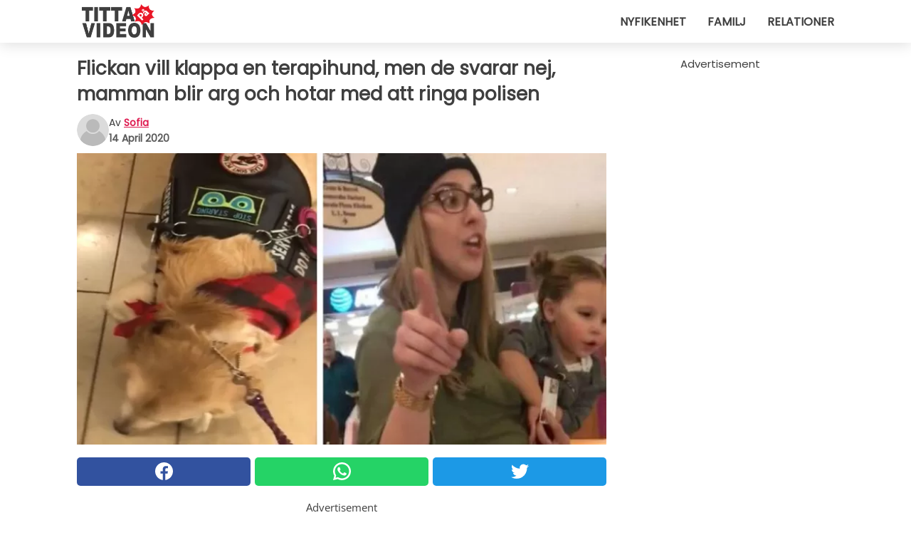

--- FILE ---
content_type: text/html; charset=utf-8
request_url: https://www.tittapavideon.se/video/26271/flickan-vill-klappa-en-terapihund-men-de-svarar-nej-mamman-blir-arg-och-hotar-med-att-ringa-polisen
body_size: 10733
content:
<!DOCTYPE html>
<html lang="sv">
<head>
<meta http-equiv="Content-Type" content="text/html; charset=utf-8" />
<meta name="viewport" content="width=device-width, initial-scale=1.0">
<meta name="title" content="Flickan vill klappa en terapihund, men de svarar nej, mamman blir arg och hotar med att ringa polisen" />
<meta name="description" content="Terapihundar och ledarhundar är riktiga skyddsänglar som ofta utgör skillnaden mellan liv och död. De utbildas för att förutspå eventuella inkommande kriser, att lugna den människa som de ansvarar&#8230;" />
<meta property="og:description" content="Terapihundar och ledarhundar är riktiga skyddsänglar som ofta utgör skillnaden mellan liv och död. De utbildas för att förutspå eventuella inkommande kriser, att lugna den människa som de ansvarar&#8230;" />
<meta property="og:image" content="https://img.wtvideo.com/images/original/26271.jpg" />
<meta property="og:image:width" content="728" />
<meta property="og:image:height" content="400" />
<meta property="og:image:type" content="image/jpeg" />
<meta property="og:image:alt" content="Flickan vill klappa en terapihund, men de svarar nej, mamman blir arg och hotar med att ringa polisen" />
<meta name="twitter:site" content="https://twitter.com/TittaPaVideon" />
<meta name="twitter:card" content="summary_large_image" />
<meta name="twitter:title" content="Flickan vill klappa en terapihund, men de svarar nej, mamman blir arg och hotar med att ringa polisen" />
<meta name="twitter:description" content="Terapihundar och ledarhundar är riktiga skyddsänglar som ofta utgör skillnaden mellan liv och död. De utbildas för att förutspå eventuella inkommande kriser, att lugna den människa som de ansvarar&#8230;" />
<meta name="twitter:image" content="https://img.wtvideo.com/images/original/26271.jpg" />
<meta name="twitter:image:alt" content="Flickan vill klappa en terapihund, men de svarar nej, mamman blir arg och hotar med att ringa polisen" />
<meta property="og:type" content="article" />
<meta property="og:title" content="Flickan vill klappa en terapihund, men de svarar nej, mamman blir arg och hotar med att ringa polisen" />
<meta property="og:url" content="https://www.tittapavideon.se/video/26271/flickan-vill-klappa-en-terapihund-men-de-svarar-nej-mamman-blir-arg-och-hotar-med-att-ringa-polisen" />
<meta property="article:published_time" content="2020-04-14T15:00:00+00:00" />
<meta property="article:modified_time" content="2020-04-14T15:00:00+00:00" />
<meta property="article:publisher" content="https://www.facebook.com/TittaPaVideon" />
<meta property="article:author" content="sofia" />
<link rel="canonical" href="https://www.tittapavideon.se/video/26271/flickan-vill-klappa-en-terapihund-men-de-svarar-nej-mamman-blir-arg-och-hotar-med-att-ringa-polisen" />
<link rel="alternate" hreflang="sv" href="https://www.tittapavideon.se/video/26271/flickan-vill-klappa-en-terapihund-men-de-svarar-nej-mamman-blir-arg-och-hotar-med-att-ringa-polisen" />
<link rel="alternate" hreflang="it" href="https://www.guardachevideo.it/video/26271/la-bimba-vuole-accarezzare-il-cane-da-terapia-ma-le-dicono-di-no:-la-mamma-si-arrabbia-e-minaccia-di-chiamare-la-polizia" />
<link rel="alternate" hreflang="es" href="https://www.miraquevideo.com/video/26271/la-nina-quiere-acariciar-el-perro-de-terapia-pero-le-dicen-que-no:-la-mama-se-enoja-y-amenaza-con-llamar-a-la-policia" />
<link rel="alternate" hreflang="fr" href="https://www.regardecettevideo.fr/video/26271/la-petite-fille-veut-caresser-le-chien-de-therapie-mais-on-lui-dit-non-:-sa-mere-se-met-en-colere-et-menace-d-appeler-la-police" />
<link rel="alternate" hreflang="en" href="https://www.wtvideo.com/video/26271/a-girl-wants-to-pet-a-therapy-dog-but-they-say-no:-the-mother-gets-angry-and-threatens-to-call-the-police" />
<link rel="alternate" hreflang="pt" href="https://www.olhaquevideo.com.br/video/26271/a-menina-quer-acariciar-o-cao-de-terapia-mas-dizem-a-ela-que-nao:-a-mae-fica-com-raiva-e-ameaca-ligar-para-a-policia" />
<link rel="alternate" hreflang="de" href="https://www.klickdasvideo.de/video/26271/einem-madchen-wird-verboten-einen-therapiehund-zu-streicheln-da-flippt-die-mutter-aus-und-droht-mit-der-polizei" />
<link rel="alternate" hreflang="nl" href="https://www.bekijkdezevideo.nl/video/26271/het-meisje-wil-de-therapiehond-aaien-maar-het-mag-niet:-de-moeder-wordt-boos-en-dreigt-de-politie-te-bellen" />
<title>Flickan vill klappa en terapihund, men de svarar nej, mamman blir arg och hotar med att ringa polisen - TittaPaVideon.se</title>
<meta name="theme-color" content="#de194f">
<link rel="preload" as="font" href="https://cdn1.wtvideo.com/fonts/Poppins-latin.ttf" crossorigin>
<link rel="preload" as="font" href="https://cdn1.wtvideo.com/fonts/OpenSans-latin.ttf" crossorigin>
<link rel="preload" href="https://cdn1.wtvideo.com/css/main_new.min.css?v=2.7.3" as="style">
<link rel="stylesheet" href="https://cdn1.wtvideo.com/css/main_new.min.css?v=2.7.3">
<link rel="image_src" href="https://img.wtvideo.com/images/logo_se.png" />
<link rel="alternate" type="application/rss+xml" title="TittaPaVideon RSS Feed" href="https://www.tittapavideon.se/feed/" />
<link rel="icon" href="https://img.wtvideo.com/images/favicon.ico" />
<meta property="og:site_name" content="TittaPaVideon.se" />
<meta property="og:locale" content="sv" />
<meta name="robots" content="max-image-preview:large">
<link rel="preconnect" href="https://cmp.inmobi.com" crossorigin />
<script type="delay" async=true>
(function() {
var host = window.location.hostname;
var element = document.createElement('script');
var firstScript = document.getElementsByTagName('script')[0];
var url = 'https://cmp.inmobi.com'
.concat('/choice/', 'X6HC_NQYG1mgp', '/', host, '/choice.js?tag_version=V3');
var uspTries = 0;
var uspTriesLimit = 3;
element.async = true;
element.type = 'text/javascript';
element.src = url;
firstScript.parentNode.insertBefore(element, firstScript);
function makeStub() {
var TCF_LOCATOR_NAME = '__tcfapiLocator';
var queue = [];
var win = window;
var cmpFrame;
function addFrame() {
var doc = win.document;
var otherCMP = !!(win.frames[TCF_LOCATOR_NAME]);
if (!otherCMP) {
if (doc.body) {
var iframe = doc.createElement('iframe');
iframe.style.cssText = 'display:none';
iframe.name = TCF_LOCATOR_NAME;
doc.body.appendChild(iframe);
} else {
setTimeout(addFrame, 5);
}
}
return !otherCMP;
}
function tcfAPIHandler() {
var gdprApplies;
var args = arguments;
if (!args.length) {
return queue;
} else if (args[0] === 'setGdprApplies') {
if (
args.length > 3 &&
args[2] === 2 &&
typeof args[3] === 'boolean'
) {
gdprApplies = args[3];
if (typeof args[2] === 'function') {
args[2]('set', true);
}
}
} else if (args[0] === 'ping') {
var retr = {
gdprApplies: gdprApplies,
cmpLoaded: false,
cmpStatus: 'stub'
};
if (typeof args[2] === 'function') {
args[2](retr);
}
} else {
if(args[0] === 'init' && typeof args[3] === 'object') {
args[3] = Object.assign(args[3], { tag_version: 'V3' });
}
queue.push(args);
}
}
function postMessageEventHandler(event) {
var msgIsString = typeof event.data === 'string';
var json = {};
try {
if (msgIsString) {
json = JSON.parse(event.data);
} else {
json = event.data;
}
} catch (ignore) {}
var payload = json.__tcfapiCall;
if (payload) {
window.__tcfapi(
payload.command,
payload.version,
function(retValue, success) {
var returnMsg = {
__tcfapiReturn: {
returnValue: retValue,
success: success,
callId: payload.callId
}
};
if (msgIsString) {
returnMsg = JSON.stringify(returnMsg);
}
if (event && event.source && event.source.postMessage) {
event.source.postMessage(returnMsg, '*');
}
},
payload.parameter
);
}
}
while (win) {
try {
if (win.frames[TCF_LOCATOR_NAME]) {
cmpFrame = win;
break;
}
} catch (ignore) {}
if (win === window.top) {
break;
}
win = win.parent;
}
if (!cmpFrame) {
addFrame();
win.__tcfapi = tcfAPIHandler;
win.addEventListener('message', postMessageEventHandler, false);
}
};
makeStub();
var uspStubFunction = function() {
var arg = arguments;
if (typeof window.__uspapi !== uspStubFunction) {
setTimeout(function() {
if (typeof window.__uspapi !== 'undefined') {
window.__uspapi.apply(window.__uspapi, arg);
}
}, 500);
}
};
var checkIfUspIsReady = function() {
uspTries++;
if (window.__uspapi === uspStubFunction && uspTries < uspTriesLimit) {
console.warn('USP is not accessible');
} else {
clearInterval(uspInterval);
}
};
if (typeof window.__uspapi === 'undefined') {
window.__uspapi = uspStubFunction;
var uspInterval = setInterval(checkIfUspIsReady, 6000);
}
})();
</script>
<script async delay="https://www.googletagmanager.com/gtag/js?id=G-LCT94T9JFX"></script>
<script type="delay">
window.dataLayer = window.dataLayer || [];
function gtag(){dataLayer.push(arguments);}
gtag('js', new Date());
gtag('config', 'G-LCT94T9JFX');
gtag('event', 'Web page view', {
'event_category': 'Page View',
'event_label': window.location.pathname,
'event_value': 1
});
</script>
<script data-ad-client="ca-pub-5929087980377376" async delay="https://pagead2.googlesyndication.com/pagead/js/adsbygoogle.js"></script>
<script type="application/ld+json">
{"@context":"https://schema.org","@type":"NewsArticle","inLanguage":"sv_SE","headline":"Flickan vill klappa en terapihund, men de svarar nej, mamman blir arg och hotar med att ringa polisen","keywords":["Djur","Hundar"],"description":"Terapihundar och ledarhundar \u00e4r riktiga skydds\u00e4nglar som ofta utg\u00f6r skillnaden mellan liv och d\u00f6d. De utbildas f\u00f6r att f\u00f6rutsp\u00e5 eventuella inkommande kriser, att lugna den m\u00e4nniska som de ansvarar f\u00f6r i fall\u00a0den f\u00e5r \u00e5ngest eller panik och hj\u00e4lpa till vid fall eller olyckor. Kort sagt, dessa hundar utf\u00f6r ett riktigt jobb och m\u00e5ste d\u00e4rf\u00f6r behandlas med extrem respekt. Att distrahera dem f\u00f6r att\u00a0klappa dem kan inneb\u00e4ra att \u00e4ventyra livet f\u00f6r den person de tar hand om. Det h\u00e4r \u00e4r viktiga regler som kvinnan i den h\u00e4r videon inte k\u00e4nde till eller som hon medvetet struntade i, vilket utl\u00f6ste en situation som inte slutade p\u00e5 ett s\u00e4rskilt trevligt s\u00e4tt.","articleBody":"Fr&aring;n det man ser i videon, under en tur i ett k&ouml;pcentrum i Pittsburgh, Pennsylvania,&nbsp;ville kvinnans dotter n&auml;rma sig f&ouml;r att&nbsp;klappa en terapihund, men tr&auml;naren hade p&aring; ett mycket beslutsamt s&auml;tt sagt nej. Hundarna befann sig i k&ouml;pcentret f&ouml;r att tr&auml;na i en&nbsp;t&auml;tbefolkad milj&ouml; och tanken var att de inte skulle ha&nbsp;n&aring;gon kontakt alls med f&ouml;rbipasserande m&auml;nniskor. I st&auml;llet f&ouml;r att be om urs&auml;kt och g&aring; d&auml;rifr&aring;n, eftersom det&nbsp;dessutom stod att man inte fick klappa hundarna, b&ouml;rjade den unga mamman att&nbsp;tjafsa och sa att hon hade behandlats&nbsp;p&aring; ett otrevligt och of&ouml;rsk&auml;mt s&auml;tt. F&ouml;rklaringarna fr&aring;n f&ouml;reningen verkade inte vara till n&aring;gon nytta. Vid ett tillf&auml;lle&nbsp;sa kvinnan till och med att hon t&auml;nkte v&auml;nda sig till polisen eller kontakta ledarna f&ouml;r f&ouml;reningen, f&ouml;r att tala om hur hon hade blivit behandlad. &nbsp; Lyckligtvis fattade kvinnan till slut ett f&ouml;rnuftigt beslut, kanske f&ouml;r att hon ins&aring;g att det hon gjorde bara vara pinsamt och gick &auml;ntligen d&auml;rifr&aring;n. F&ouml;rhoppningsvis kommer denna&nbsp;episod att bli en l&auml;xa, p&aring; samma s&auml;tt&nbsp;som vi aldrig b&ouml;r prata med en busschauff&ouml;r f&ouml;r att inte distrahera henne eller honom, s&aring; b&ouml;r man &auml;ven komma ih&aring;g att terapihundar inte b&ouml;r klappas. &nbsp; &nbsp;","url":"https://www.tittapavideon.se/video/26271/flickan-vill-klappa-en-terapihund-men-de-svarar-nej-mamman-blir-arg-och-hotar-med-att-ringa-polisen","datePublished":"2020-04-14T15:00:00+00:00","dateModified":"2020-04-14T15:00:00+00:00","mainEntityOfPage":{"@type":"WebPage","@id":"https://www.tittapavideon.se/video/26271/flickan-vill-klappa-en-terapihund-men-de-svarar-nej-mamman-blir-arg-och-hotar-med-att-ringa-polisen"},"image":{"@type":"ImageObject","url":"https://img.wtvideo.com/images/original/26271.jpg","name":"Flickan vill klappa en terapihund, men de svarar nej, mamman blir arg och hotar med att ringa polisen","caption":"Flickan vill klappa en terapihund, men de svarar nej, mamman blir arg och hotar med att ringa polisen","author":{"@type":"Person","name":"sofia"},"width":"728","height":"400"},"author":{"@type":"Person","@id":"https://www.tittapavideon.se/author/sofia","name":"sofia","url":"https://www.tittapavideon.se/author/sofia"},"publisher":{"@type":"NewsMediaOrganization ","name":"TittaPaVideon","url":"https://www.tittapavideon.se","logo":{"@type":"ImageObject","url":"https://img.wtvideo.com/images/logo_se.png"},"sameAs":["https://www.facebook.com/TittaPaVideon","https://twitter.com/TittaPaVideon"],"correctionsPolicy":"https://www.tittapavideon.se/correction-policy","verificationFactCheckingPolicy":"https://www.tittapavideon.se/fact-check-policy","publishingPrinciples":"https://www.tittapavideon.se/editorial","ownershipFundingInfo":"https://www.tittapavideon.se/ownership"}} </script>
<script type="application/ld+json">
[{"@context":"https://schema.org","@type":"BreadcrumbList","itemListElement":[{"@type":"ListItem","position":1,"name":"HOME","item":"https://www.tittapavideon.se"},{"@type":"ListItem","position":2,"name":"Djur","item":"https://www.tittapavideon.se/kategori/djur"},{"@type":"ListItem","position":3,"name":"Flickan vill klappa en terapihund, men de svarar nej, mamman blir arg och hotar med att ringa polisen"}]},{"@context":"https://schema.org","@type":"BreadcrumbList","itemListElement":[{"@type":"ListItem","position":1,"name":"HOME","item":"https://www.tittapavideon.se"},{"@type":"ListItem","position":2,"name":"Hundar","item":"https://www.tittapavideon.se/kategori/hundar"},{"@type":"ListItem","position":3,"name":"Flickan vill klappa en terapihund, men de svarar nej, mamman blir arg och hotar med att ringa polisen"}]}] </script>
</head>
<body class="theme-gcv">
<div id="scroll-progress-bar"></div>
<script>
function runScripts(){for(var e=document.querySelectorAll("script"),t=0;t<e.length;t++){var r=e[t];if("delay"==r.getAttribute("type"))try{var a=document.createElement("script");a.type="text/javascript",a.text=r.text,document.head.appendChild(a),r.parentNode&&r.parentNode.removeChild(r)}catch(n){console.error(n)}else if(r.hasAttribute("delay"))try{r.src=r.getAttribute("delay")}catch(i){console.error(i)}}for(var c=document.querySelectorAll("iframe[delay]"),t=0;t<c.length;t++)try{var o=c[t];o.src=o.getAttribute("delay")}catch(l){console.error(l)}}document.addEventListener("DOMContentLoaded",function(){if(window.setTimeout){var e=["click","keydown","scroll"],t=setTimeout(runScripts,3500);function r(){runScripts(),clearTimeout(t);for(var a=0;a<e.length;a++){var n=e[a];window.removeEventListener(n,r,{passive:!0})}}for(var a=0;a<e.length;a++){var n=e[a];window.addEventListener(n,r,{passive:!0})}}else runScripts()});
</script>
<script>
function displayMenu(){document.getElementById("menu-aside").classList.toggle("show"),document.getElementById("menu-aside-toggler").classList.toggle("show")}
</script>
<nav>
<div class="column-layout pad">
<div class="content">
<button id="menu-aside-toggler" class="" onclick="displayMenu()" aria-label="Toggle categories menu">
<svg data-toggle="close" tabindex="-1" width="20" height="17" viewBox="0 0 20 17" fill="none" xmlns="http://www.w3.org/2000/svg">
<svg width="20" height="17" viewBox="0 0 20 17" fill="none" xmlns="http://www.w3.org/2000/svg">
<path d="M18.4673 2.90325C19.1701 2.2395 19.1701 1.16156 18.4673 0.497813C17.7645 -0.165938 16.6231 -0.165938 15.9203 0.497813L10 6.09456L4.07403 0.503123C3.37123 -0.160628 2.22989 -0.160628 1.5271 0.503123C0.824301 1.16687 0.824301 2.24481 1.5271 2.90856L7.45307 8.5L1.53272 14.0967C0.829923 14.7605 0.829923 15.8384 1.53272 16.5022C2.23551 17.1659 3.37685 17.1659 4.07965 16.5022L10 10.9054L15.926 16.4969C16.6288 17.1606 17.7701 17.1606 18.4729 16.4969C19.1757 15.8331 19.1757 14.7552 18.4729 14.0914L12.5469 8.5L18.4673 2.90325Z" fill="#3F3F3F"/>
</svg>
</svg>
<svg data-toggle="open" width="20" height="17" viewBox="0 0 20 17" fill="none" xmlns="http://www.w3.org/2000/svg">
<rect width="20" height="3" fill="#3F3F3F"/>
<rect y="7" width="20" height="3" fill="#3F3F3F"/>
<rect y="14" width="20" height="3" fill="#3F3F3F"/>
</svg>
</button>
<div id="menu-aside" class="categories-mobile">
<ul>
<li class="">
<a href="/section/nyfikenhet">Nyfikenhet</a>
</li>
<li class="">
<a href="/section/familj">Familj</a>
</li>
<li class="">
<a href="/section/relationer">Relationer</a>
</li>
</ul>
</div>
<a class="logo-img" href="/">
<img width="128" height="65" src="https://img.wtvideo.com/images/logo_se.png" alt="logo">
</a>
<ul class="categories">
<li class="cat">
<a href="/section/nyfikenhet">Nyfikenhet</a>
</li>
<li class="cat">
<a href="/section/familj">Familj</a>
</li>
<li class="cat">
<a href="/section/relationer">Relationer</a>
</li>
</ul>
</div>
</div>
</nav>
<main>
<div class="column-layout">
<div class="content">
<div class="left-column">
<div id="articles-wrapper">
<article data-idx="-1">
<h1 class="main-title">Flickan vill klappa en terapihund, men de svarar nej, mamman blir arg och hotar med att ringa polisen</h1>
<div class="info">
<svg class="author-img" width="75" height="75" viewBox="0 0 24 24" fill="none" xmlns="http://www.w3.org/2000/svg">
<path d="M24 12C24 18.6274 18.6274 24 12 24C5.37258 24 0 18.6274 0 12C0 5.37258 5.37258 0 12 0C18.6274 0 24 5.37258 24 12Z" fill="#DBDBDB"></path>
<path d="M2.51635 19.3535C3.41348 14.9369 7.31851 11.6128 11.9999 11.6128C16.6814 11.6128 20.5865 14.9369 21.4835 19.3536C19.2882 22.1808 15.8565 24 12 24C8.14339 24 4.71169 22.1807 2.51635 19.3535Z" fill="#BABABA"></path>
<path d="M18 9C18 12.3137 15.3137 15 12 15C8.68627 15 5.99998 12.3137 5.99998 9C5.99998 5.68629 8.68627 3 12 3C15.3137 3 18 5.68629 18 9Z" fill="#DBDBDB"></path>
<path d="M17.0323 8.90311C17.0323 11.6823 14.7792 13.9354 12 13.9354C9.22077 13.9354 6.96775 11.6823 6.96775 8.90311C6.96775 6.12387 9.22077 3.87085 12 3.87085C14.7792 3.87085 17.0323 6.12387 17.0323 8.90311Z" fill="#BABABA"></path>
</svg>
<div class="author">
<span class="from">av</span>&#160;<a class="author-name" href="/author/sofia">sofia</a>
<div style="display: flex; flex-wrap: wrap; flex-direction: column;">
<p class="date">14 April 2020</p>
</div>
</div>
</div>
<div class="img-wrapper">
<img src="https://img.wtvideo.com/images/original/26271.jpg" alt="Flickan vill klappa en terapihund, men de svarar nej, mamman blir arg och hotar med att ringa polisen" width="728" height="400">
</div>
<div>
<div class="social-share-container top">
<a 
class="social-share facebook"
href="https://www.facebook.com/sharer/sharer.php?u=https://www.tittapavideon.se/video/26271/flickan-vill-klappa-en-terapihund-men-de-svarar-nej-mamman-blir-arg-och-hotar-med-att-ringa-polisen"
target="_blank"
rel="noopener"
>
<svg viewBox="0 0 24 24" fill="none" xmlns="http://www.w3.org/2000/svg"><title>Share us on Facebook</title><g clip-path="url(#clip0_276_3019)"><path d="M12 0C5.373 0 0 5.373 0 12C0 18.016 4.432 22.984 10.206 23.852V15.18H7.237V12.026H10.206V9.927C10.206 6.452 11.899 4.927 14.787 4.927C16.17 4.927 16.902 5.03 17.248 5.076V7.829H15.278C14.052 7.829 13.624 8.992 13.624 10.302V12.026H17.217L16.73 15.18H13.624V23.877C19.481 23.083 24 18.075 24 12C24 5.373 18.627 0 12 0Z" fill="white"/></g><defs><clipPath id="clip0_276_3019"><rect width="24" height="24" fill="white"/></clipPath></defs></svg>
<span>Dela på Facebook</span>
</a>
<a
class="social-share whatsapp"
href="https://api.whatsapp.com/send?text=https://www.tittapavideon.se/video/26271/flickan-vill-klappa-en-terapihund-men-de-svarar-nej-mamman-blir-arg-och-hotar-med-att-ringa-polisen"
target="_blank"
rel="noopener"
>
<svg viewBox="0 0 20 20" fill="none" xmlns="http://www.w3.org/2000/svg"><title>Share us on WhatsApp</title><path d="M10.0117 0C4.50572 0 0.0234844 4.47837 0.0214844 9.98438C0.0204844 11.7444 0.481469 13.4626 1.35547 14.9766L0 20L5.23242 18.7637C6.69142 19.5597 8.33386 19.9775 10.0059 19.9785H10.0098C15.5148 19.9785 19.995 15.4991 19.998 9.99414C20 7.32514 18.9622 4.81573 17.0762 2.92773C15.1902 1.04073 12.6837 0.001 10.0117 0ZM10.0098 2C12.1458 2.001 14.1531 2.8338 15.6621 4.3418C17.1711 5.8518 18 7.85819 17.998 9.99219C17.996 14.3962 14.4138 17.9785 10.0078 17.9785C8.67481 17.9775 7.35441 17.6428 6.19141 17.0078L5.51758 16.6406L4.77344 16.8164L2.80469 17.2812L3.28516 15.4961L3.50195 14.6953L3.08789 13.9766C2.38989 12.7686 2.02048 11.3874 2.02148 9.98438C2.02348 5.58238 5.60677 2 10.0098 2ZM6.47656 5.375C6.30956 5.375 6.03955 5.4375 5.81055 5.6875C5.58155 5.9365 4.93555 6.53958 4.93555 7.76758C4.93555 8.99558 5.83008 10.1826 5.95508 10.3496C6.07908 10.5156 7.68175 13.1152 10.2188 14.1152C12.3268 14.9462 12.7549 14.7822 13.2129 14.7402C13.6709 14.6992 14.6904 14.1377 14.8984 13.5547C15.1064 12.9717 15.1069 12.4702 15.0449 12.3672C14.9829 12.2632 14.8164 12.2012 14.5664 12.0762C14.3174 11.9512 13.0903 11.3486 12.8613 11.2656C12.6323 11.1826 12.4648 11.1406 12.2988 11.3906C12.1328 11.6406 11.6558 12.2012 11.5098 12.3672C11.3638 12.5342 11.2188 12.5566 10.9688 12.4316C10.7188 12.3056 9.91494 12.0414 8.96094 11.1914C8.21894 10.5304 7.71827 9.71484 7.57227 9.46484C7.42727 9.21584 7.55859 9.07908 7.68359 8.95508C7.79559 8.84308 7.93164 8.66358 8.05664 8.51758C8.18064 8.37158 8.22364 8.26756 8.30664 8.10156C8.38964 7.93556 8.34716 7.78906 8.28516 7.66406C8.22316 7.53906 7.73763 6.3065 7.51562 5.8125C7.32862 5.3975 7.13113 5.38786 6.95312 5.38086C6.80813 5.37486 6.64256 5.375 6.47656 5.375Z" fill="white"/></svg>
</a>
<a
class="social-share twitter"
href="https://twitter.com/share?url=https://www.tittapavideon.se/video/26271/flickan-vill-klappa-en-terapihund-men-de-svarar-nej-mamman-blir-arg-och-hotar-med-att-ringa-polisen"
target="_blank"
rel="noopener"
>
<svg width="50" height="50" viewBox="0 0 24 24" fill="none" xmlns="http://www.w3.org/2000/svg"><title>Find us on Twitter</title><path d="M24 4.30078C23.1016 4.69922 22.1992 5 21.1992 5.10156C22.1992 4.5 23 3.5 23.3984 2.39844C22.3984 3 21.3984 3.39844 20.3008 3.60156C19.3008 2.60156 18 2 16.6016 2C13.8984 2 11.6992 4.19922 11.6992 6.89844C11.6992 7.30078 11.6992 7.69922 11.8008 8C7.69922 7.80078 4.10156 5.89844 1.69922 2.89844C1.19922 3.60156 1 4.5 1 5.39844C1 7.10156 1.89844 8.60156 3.19922 9.5C2.39844 9.39844 1.60156 9.19922 1 8.89844C1 8.89844 1 8.89844 1 9C1 11.3984 2.69922 13.3984 4.89844 13.8008C4.5 13.8984 4.10156 14 3.60156 14C3.30078 14 3 14 2.69922 13.8984C3.30078 15.8984 5.10156 17.3008 7.30078 17.3008C5.60156 18.6016 3.5 19.3984 1.19922 19.3984C0.800781 19.3984 0.398438 19.3984 0 19.3008C2.19922 20.6992 4.80078 21.5 7.5 21.5C16.6016 21.5 21.5 14 21.5 7.5C21.5 7.30078 21.5 7.10156 21.5 6.89844C22.5 6.19922 23.3008 5.30078 24 4.30078Z" fill="white"/></svg>
</a>
</div>
</div>
<div class="ad-wrapper force-center" align="center">	
<small class="adv-label">Advertisement</small>
<ins class="adsbygoogle"
style="display:inline-block;width:336px;height:280px"
data-ad-client="ca-pub-5929087980377376"
data-ad-group="GROUP_1"
data-ad-slot="5908482649"></ins>
<script>
(adsbygoogle = window.adsbygoogle || []).push({});
</script>
</div>
<p><p><span>Terapihundar och ledarhundar är riktiga skyddsänglar som ofta utgör <strong>skillnaden mellan liv och död.</strong></span><span> </span><span>De utbildas för att förutspå eventuella inkommande kriser, att lugna den människa som de ansvarar för i fall den får ångest eller panik och hjälpa till vid fall eller olyckor.</span><span> </span><span>Kort sagt, dessa hundar utför ett riktigt jobb och måste därför behandlas med extrem respekt.</span><span> </span><strong>Att distrahera dem för att klappa dem kan innebära att äventyra livet för den person de tar hand om.</strong><br /><span></span></p>
<p><span>Det här är viktiga regler som kvinnan i den här videon inte kände till eller som hon medvetet struntade i, vilket utlöste en situation som inte slutade på ett särskilt trevligt sätt.</span></p></p> <p>
<small>via <span><a href="https://weloveanimals.me/entitled-mom-flips-out-when-her-daughter-is-told-no-to-petting-service-dog/" target="_blank" rel="nofollow noopener">weloveanimals.me</a></span>
</small>
</p>
<div class="img-wrapper">
<img loading="lazy" src="https://img.wtvideo.com/images/article/list/26271_1.jpg" alt="YouTube Screenshot" width="384" height="630" />
</div>
<p class="img-credit">
<small>
<span><a href="https://www.youtube.com/watch?v=9m-nXj_szQo" target="_blank" rel="nofollow noopener">YouTube Screenshot</a></span>
</small>
</p>
<p><span title="">Fr&aring;n det man ser i videon, under en tur i ett k&ouml;pcentrum i Pittsburgh, Pennsylvania,&nbsp;ville kvinnans dotter n&auml;rma sig f&ouml;r att&nbsp;klappa en terapihund, men <strong>tr&auml;naren hade p&aring; ett mycket beslutsamt s&auml;tt sagt nej.</strong></span> <span title="">Hundarna befann sig i k&ouml;pcentret f&ouml;r att tr&auml;na i en&nbsp;t&auml;tbefolkad milj&ouml; och tanken var att de inte skulle ha&nbsp;n&aring;gon kontakt alls med f&ouml;rbipasserande m&auml;nniskor.</span> <span title="">I st&auml;llet f&ouml;r att be om urs&auml;kt och g&aring; d&auml;rifr&aring;n, eftersom det&nbsp;dessutom stod att man inte fick klappa hundarna,<strong> b&ouml;rjade den unga mamman att&nbsp;tjafsa</strong> och sa att hon hade behandlats&nbsp;p&aring; ett otrevligt och of&ouml;rsk&auml;mt s&auml;tt.</span></p> 				<div class="ad-wrapper force-center" align="center">	
<small class="adv-label">Advertisement</small>
<ins class="adsbygoogle"
style="display:inline-block;width:336px;height:280px"
data-ad-client="ca-pub-5929087980377376"
data-ad-group="GROUP_1"
data-ad-slot="2955016243"></ins>
<script>
(adsbygoogle = window.adsbygoogle || []).push({});
</script>
</div>
<div class="img-wrapper">
<img loading="lazy" src="https://img.wtvideo.com/images/article/list/26271_2.jpg" alt="YouTube Screenshot" width="417" height="630" />
</div>
<p class="img-credit">
<small>
<span><a href="https://www.youtube.com/watch?v=9m-nXj_szQo" target="_blank" rel="nofollow noopener">YouTube Screenshot</a></span>
</small>
</p>
<p><div class="text-wrap tlid-copy-target"><span class="tlid-translation translation" lang="sv"><span title="">F&ouml;rklaringarna fr&aring;n f&ouml;reningen verkade inte vara till n&aring;gon nytta. Vid ett tillf&auml;lle&nbsp;sa<strong> kvinnan till och med att hon t&auml;nkte v&auml;nda sig till polisen</strong> eller kontakta ledarna f&ouml;r f&ouml;reningen, f&ouml;r att tala om hur hon hade blivit behandlad.</span><br /></span>
<div class="result-shield-container tlid-copy-target" tabindex="0">&nbsp;</div>
<span class="tlid-translation translation" lang="sv"><span title="">Lyckligtvis fattade kvinnan till slut ett f&ouml;rnuftigt beslut, kanske f&ouml;r att hon ins&aring;g att det hon gjorde bara vara pinsamt och gick &auml;ntligen d&auml;rifr&aring;n.</span> <span title="">F&ouml;rhoppningsvis kommer denna&nbsp;episod att bli en l&auml;xa, p&aring; samma s&auml;tt&nbsp;som vi aldrig b&ouml;r prata med en busschauff&ouml;r f&ouml;r att inte distrahera henne eller honom, s&aring; b&ouml;r man &auml;ven komma ih&aring;g att <strong>terapihundar inte b&ouml;r klappas.</strong></span></span></div>
<div class="tlid-result-transliteration-container result-transliteration-container transliteration-container">&nbsp;</div>
<div class="result-footer source-or-target-footer tlid-copy-target">&nbsp;</div></p> <div class="media-wrapper video-player-frame" align="center">
<iframe width="560" height="315" delay="https://www.youtube.com/embed/J96k4_boOKE" title="YouTube video player" frameborder="0" allow="accelerometer; autoplay; clipboard-write; encrypted-media; gyroscope; picture-in-picture" allowfullscreen></iframe>
</div>
<div class="tag-labels">
<a class="tag-label" href="/kategori/djur"># Djur</a>
<a class="tag-label" href="/kategori/hundar"># Hundar</a>
</div>
<div>
<div class="social-share-container bottom">
<a 
class="social-share facebook"
href="https://www.facebook.com/sharer/sharer.php?u=https://www.tittapavideon.se/video/26271/flickan-vill-klappa-en-terapihund-men-de-svarar-nej-mamman-blir-arg-och-hotar-med-att-ringa-polisen"
target="_blank"
rel="noopener"
>
<svg viewBox="0 0 24 24" fill="none" xmlns="http://www.w3.org/2000/svg"><title>Share us on Facebook</title><g clip-path="url(#clip0_276_3019)"><path d="M12 0C5.373 0 0 5.373 0 12C0 18.016 4.432 22.984 10.206 23.852V15.18H7.237V12.026H10.206V9.927C10.206 6.452 11.899 4.927 14.787 4.927C16.17 4.927 16.902 5.03 17.248 5.076V7.829H15.278C14.052 7.829 13.624 8.992 13.624 10.302V12.026H17.217L16.73 15.18H13.624V23.877C19.481 23.083 24 18.075 24 12C24 5.373 18.627 0 12 0Z" fill="white"/></g><defs><clipPath id="clip0_276_3019"><rect width="24" height="24" fill="white"/></clipPath></defs></svg>
<span>Dela på Facebook</span>
</a>
<a
class="social-share whatsapp"
href="https://api.whatsapp.com/send?text=https://www.tittapavideon.se/video/26271/flickan-vill-klappa-en-terapihund-men-de-svarar-nej-mamman-blir-arg-och-hotar-med-att-ringa-polisen"
target="_blank"
rel="noopener"
>
<svg viewBox="0 0 20 20" fill="none" xmlns="http://www.w3.org/2000/svg"><title>Share us on WhatsApp</title><path d="M10.0117 0C4.50572 0 0.0234844 4.47837 0.0214844 9.98438C0.0204844 11.7444 0.481469 13.4626 1.35547 14.9766L0 20L5.23242 18.7637C6.69142 19.5597 8.33386 19.9775 10.0059 19.9785H10.0098C15.5148 19.9785 19.995 15.4991 19.998 9.99414C20 7.32514 18.9622 4.81573 17.0762 2.92773C15.1902 1.04073 12.6837 0.001 10.0117 0ZM10.0098 2C12.1458 2.001 14.1531 2.8338 15.6621 4.3418C17.1711 5.8518 18 7.85819 17.998 9.99219C17.996 14.3962 14.4138 17.9785 10.0078 17.9785C8.67481 17.9775 7.35441 17.6428 6.19141 17.0078L5.51758 16.6406L4.77344 16.8164L2.80469 17.2812L3.28516 15.4961L3.50195 14.6953L3.08789 13.9766C2.38989 12.7686 2.02048 11.3874 2.02148 9.98438C2.02348 5.58238 5.60677 2 10.0098 2ZM6.47656 5.375C6.30956 5.375 6.03955 5.4375 5.81055 5.6875C5.58155 5.9365 4.93555 6.53958 4.93555 7.76758C4.93555 8.99558 5.83008 10.1826 5.95508 10.3496C6.07908 10.5156 7.68175 13.1152 10.2188 14.1152C12.3268 14.9462 12.7549 14.7822 13.2129 14.7402C13.6709 14.6992 14.6904 14.1377 14.8984 13.5547C15.1064 12.9717 15.1069 12.4702 15.0449 12.3672C14.9829 12.2632 14.8164 12.2012 14.5664 12.0762C14.3174 11.9512 13.0903 11.3486 12.8613 11.2656C12.6323 11.1826 12.4648 11.1406 12.2988 11.3906C12.1328 11.6406 11.6558 12.2012 11.5098 12.3672C11.3638 12.5342 11.2188 12.5566 10.9688 12.4316C10.7188 12.3056 9.91494 12.0414 8.96094 11.1914C8.21894 10.5304 7.71827 9.71484 7.57227 9.46484C7.42727 9.21584 7.55859 9.07908 7.68359 8.95508C7.79559 8.84308 7.93164 8.66358 8.05664 8.51758C8.18064 8.37158 8.22364 8.26756 8.30664 8.10156C8.38964 7.93556 8.34716 7.78906 8.28516 7.66406C8.22316 7.53906 7.73763 6.3065 7.51562 5.8125C7.32862 5.3975 7.13113 5.38786 6.95312 5.38086C6.80813 5.37486 6.64256 5.375 6.47656 5.375Z" fill="white"/></svg>
</a>
<a
class="social-share twitter"
href="https://twitter.com/share?url=https://www.tittapavideon.se/video/26271/flickan-vill-klappa-en-terapihund-men-de-svarar-nej-mamman-blir-arg-och-hotar-med-att-ringa-polisen"
target="_blank"
rel="noopener"
>
<svg width="50" height="50" viewBox="0 0 24 24" fill="none" xmlns="http://www.w3.org/2000/svg"><title>Find us on Twitter</title><path d="M24 4.30078C23.1016 4.69922 22.1992 5 21.1992 5.10156C22.1992 4.5 23 3.5 23.3984 2.39844C22.3984 3 21.3984 3.39844 20.3008 3.60156C19.3008 2.60156 18 2 16.6016 2C13.8984 2 11.6992 4.19922 11.6992 6.89844C11.6992 7.30078 11.6992 7.69922 11.8008 8C7.69922 7.80078 4.10156 5.89844 1.69922 2.89844C1.19922 3.60156 1 4.5 1 5.39844C1 7.10156 1.89844 8.60156 3.19922 9.5C2.39844 9.39844 1.60156 9.19922 1 8.89844C1 8.89844 1 8.89844 1 9C1 11.3984 2.69922 13.3984 4.89844 13.8008C4.5 13.8984 4.10156 14 3.60156 14C3.30078 14 3 14 2.69922 13.8984C3.30078 15.8984 5.10156 17.3008 7.30078 17.3008C5.60156 18.6016 3.5 19.3984 1.19922 19.3984C0.800781 19.3984 0.398438 19.3984 0 19.3008C2.19922 20.6992 4.80078 21.5 7.5 21.5C16.6016 21.5 21.5 14 21.5 7.5C21.5 7.30078 21.5 7.10156 21.5 6.89844C22.5 6.19922 23.3008 5.30078 24 4.30078Z" fill="white"/></svg>
</a>
</div>
</div>
<div class="ad-wrapper force-center" align="center">	
<small class="adv-label">Advertisement</small>
<ins class="adsbygoogle"
style="display:inline-block;width:336px;height:280px"
data-ad-client="ca-pub-5929087980377376"
data-ad-group="GROUP_1"
data-ad-slot="2955016243"></ins>
<script>
(adsbygoogle = window.adsbygoogle || []).push({});
</script>
</div>
</article>
<div class="scroll-loading" data-active="false">
<svg class="player-loading" style="animation: rotation 0.6s infinite linear;" viewBox="0 0 88 88" fill="none" xmlns="http://www.w3.org/2000/svg">
<path fill-rule="evenodd" clip-rule="evenodd" d="M50 87.5943C48.0382 87.8618 46.0352 88 44 88C19.6995 88 0 68.3005 0 44C0 19.6995 19.6995 0 44 0C68.3005 0 88 19.6995 88 44C88 46.0352 87.8618 48.0382 87.5943 50H82.2579C82.5621 48.0446 82.72 46.0407 82.72 44C82.72 22.6155 65.3845 5.28 44 5.28C22.6155 5.28 5.28 22.6155 5.28 44C5.28 65.3845 22.6155 82.72 44 82.72C46.0407 82.72 48.0446 82.5621 50 82.2579V87.5943Z" fill="white" />
</svg>
</div>
<div class="read-next-separator pad pad-m" data-visible="false">
<span class="sep-line"></span>
<span class="sep-label">Fortsätt läsa</span>
<span class="sep-line"></span>
</div>
</div>
<section>
<div class="pad pad-m">
<a href="https://www.tittapavideon.se/video/26270/sa-fort-de-ser-sin-pappa-oppna-dorren-borjar-dessa-tvillingar-skratta-av-lycka">
<div class="read-next">
<div>
<p class="label"><small>Fortsätt läsa...</small></p>
<h2 class="title">Så fort de ser sin pappa öppna dörren börjar dessa tvillingar skratta av lycka</h2>
</div>
<div>
<svg width="45" height="45" viewBox="0 0 25 45" fill="none" xmlns="http://www.w3.org/2000/svg">
<line x1="1.13728" y1="1.29289" x2="22.7556" y2="22.9112" stroke-width="2"/>
<line x1="1.40111" y1="43.6404" x2="22.7226" y2="22.2933" stroke-width="2"/>
</svg>
</div>
</div>
</a>
</div>
</section>
<section class="">
<div class="pad pad-m">
<div class="h2-mimic">Om du gillar detta så kanske du också gillar</div>
<div class="cards-container d-cols-2">
<div class="card">
<a href="https://www.tittapavideon.se/video/46208/en-hund-som-vantar-pa-att-bli-adopterad-kramar-om-en-tjej-och-ber-henne-att-ta-den-med-sig-hem-+video">
<div class="og-image-wrapper">
<img loading="lazy" src="https://img.wtvideo.com/images/original/46208.jpg" alt="En hund som väntar på att bli adopterad kramar om en tjej och &quot;ber&quot; henne att ta den med sig hem (+VIDEO)" width="728" height="400">
</div>
<h3 class="title">En hund som väntar på att bli adopterad kramar om en tjej och "ber" henne att ta den med sig hem (+VIDEO)</h3>
</a>
</div>
<div class="card">
<a href="https://www.tittapavideon.se/video/45389/en-hund-har-tillbringat-manader-ute-i-regnet-tillsammans-med-sitt-gosedjur">
<div class="og-image-wrapper">
<img loading="lazy" src="https://img.wtvideo.com/images/original/45389.jpg" alt="En hund har tillbringat månader ute i regnet tillsammans med sitt gosedjur" width="728" height="400">
</div>
<h3 class="title">En hund har tillbringat månader ute i regnet tillsammans med sitt gosedjur</h3>
</a>
</div>
<div class="card">
<a href="https://www.tittapavideon.se/video/44062/en-familj-skaffar-ett-husdjur-men-efter-tva-ar-upptacker-de-att-det-inte-ar-en-hund-+video">
<div class="og-image-wrapper">
<img loading="lazy" src="https://img.wtvideo.com/images/original/44062.jpg" alt="En familj skaffar ett husdjur, men efter två år upptäcker de att det inte är en hund (+VIDEO) " width="728" height="400">
</div>
<h3 class="title">En familj skaffar ett husdjur, men efter två år upptäcker de att det inte är en hund (+VIDEO) </h3>
</a>
</div>
<div class="card">
<a href="https://www.tittapavideon.se/video/43550/de-hittar-en-overgiven-hund-med-en-hjartskarande-lapp:-alska-mig-min-matte-ar-hemlos-och-kan-inte-forsorja-mig">
<div class="og-image-wrapper">
<img loading="lazy" src="https://img.wtvideo.com/images/original/43550.jpg" alt="De hittar en övergiven hund med en hjärtskärande lapp: &quot;Älska mig, min matte är hemlös och kan inte försörja mig&quot;" width="728" height="400">
</div>
<h3 class="title">De hittar en övergiven hund med en hjärtskärande lapp: "Älska mig, min matte är hemlös och kan inte försörja mig"</h3>
</a>
</div>
<div class="card">
<a href="https://www.tittapavideon.se/video/43541/en-pojke-sover-varje-natt-med-sin-lilla-hund-som-till-slut-raddar-hans-liv">
<div class="og-image-wrapper">
<img loading="lazy" src="https://img.wtvideo.com/images/original/43541.jpg" alt="En pojke sover varje natt med sin lilla hund som till slut räddar hans liv" width="728" height="400">
</div>
<h3 class="title">En pojke sover varje natt med sin lilla hund som till slut räddar hans liv</h3>
</a>
</div>
<div class="card">
<a href="https://www.tittapavideon.se/video/42960/ett-hunddagis-aterskapar-en-julkrubba-med-tolv-lydiga-hundar">
<div class="og-image-wrapper">
<img loading="lazy" src="https://img.wtvideo.com/images/original/42960.jpg" alt="Ett hunddagis återskapar en julkrubba med tolv lydiga hundar" width="728" height="400">
</div>
<h3 class="title">Ett hunddagis återskapar en julkrubba med tolv lydiga hundar</h3>
</a>
</div>
</div>
</div>
</section>
</div>
<aside class="right-column">
<div class="sticky-ad">
<div style="min-height: 500px;">
<div class="ad-wrapper" align="center">
<small class="adv-label">Advertisement</small>
<ins class="adsbygoogle adbanner_top"
style="width:300px;height:600px"
data-ad-client="ca-pub-5929087980377376"
data-ad-group="GROUP_2"
data-ad-slot="4138228472"></ins>
<script>
(adsbygoogle = window.adsbygoogle || []).push({});
</script>
</div>
</div>
</div>
</aside>
</div>
</div>
</main>
<div id="sticky-social" class="hidden">
<div class="social-share-container fixed">
<a 
class="social-share facebook"
href="https://www.facebook.com/sharer/sharer.php?u=https://www.tittapavideon.se/video/26271/flickan-vill-klappa-en-terapihund-men-de-svarar-nej-mamman-blir-arg-och-hotar-med-att-ringa-polisen"
target="_blank"
rel="noopener"
>
<svg viewBox="0 0 24 24" fill="none" xmlns="http://www.w3.org/2000/svg"><title>Share us on Facebook</title><g clip-path="url(#clip0_276_3019)"><path d="M12 0C5.373 0 0 5.373 0 12C0 18.016 4.432 22.984 10.206 23.852V15.18H7.237V12.026H10.206V9.927C10.206 6.452 11.899 4.927 14.787 4.927C16.17 4.927 16.902 5.03 17.248 5.076V7.829H15.278C14.052 7.829 13.624 8.992 13.624 10.302V12.026H17.217L16.73 15.18H13.624V23.877C19.481 23.083 24 18.075 24 12C24 5.373 18.627 0 12 0Z" fill="white"/></g><defs><clipPath id="clip0_276_3019"><rect width="24" height="24" fill="white"/></clipPath></defs></svg>
<span>Dela på Facebook</span>
</a>
</div>
</div>
<footer>
<div class="column-layout pad">
<div class="responsive-items">
<div class="slogan-social">
<div class="slogan"><em>De allra bästa videorna från webben uppdateras dagligen!</em></div>
<div class="social-icons">
<a class="social-icon" href="https://www.facebook.com/TittaPaVideon" target="_blank" rel="noopener noreferrer">
<svg width="50" height="50" viewBox="0 0 24 24" fill="none" xmlns="http://www.w3.org/2000/svg"><title>Find us on Facebook</title><g clip-path="url(#clip0_276_3019)"><path d="M12 0C5.373 0 0 5.373 0 12C0 18.016 4.432 22.984 10.206 23.852V15.18H7.237V12.026H10.206V9.927C10.206 6.452 11.899 4.927 14.787 4.927C16.17 4.927 16.902 5.03 17.248 5.076V7.829H15.278C14.052 7.829 13.624 8.992 13.624 10.302V12.026H17.217L16.73 15.18H13.624V23.877C19.481 23.083 24 18.075 24 12C24 5.373 18.627 0 12 0Z" fill="white"/></g><defs><clipPath id="clip0_276_3019"><rect width="24" height="24" fill="white"/></clipPath></defs></svg>
</a>
<a class="social-icon" href="https://twitter.com/TittaPaVideon" target="_blank" rel="noopener noreferrer">
<svg width="50" height="50" viewBox="0 0 24 24" fill="none" xmlns="http://www.w3.org/2000/svg"><title>Find us on Twitter</title><path d="M24 4.30078C23.1016 4.69922 22.1992 5 21.1992 5.10156C22.1992 4.5 23 3.5 23.3984 2.39844C22.3984 3 21.3984 3.39844 20.3008 3.60156C19.3008 2.60156 18 2 16.6016 2C13.8984 2 11.6992 4.19922 11.6992 6.89844C11.6992 7.30078 11.6992 7.69922 11.8008 8C7.69922 7.80078 4.10156 5.89844 1.69922 2.89844C1.19922 3.60156 1 4.5 1 5.39844C1 7.10156 1.89844 8.60156 3.19922 9.5C2.39844 9.39844 1.60156 9.19922 1 8.89844C1 8.89844 1 8.89844 1 9C1 11.3984 2.69922 13.3984 4.89844 13.8008C4.5 13.8984 4.10156 14 3.60156 14C3.30078 14 3 14 2.69922 13.8984C3.30078 15.8984 5.10156 17.3008 7.30078 17.3008C5.60156 18.6016 3.5 19.3984 1.19922 19.3984C0.800781 19.3984 0.398438 19.3984 0 19.3008C2.19922 20.6992 4.80078 21.5 7.5 21.5C16.6016 21.5 21.5 14 21.5 7.5C21.5 7.30078 21.5 7.10156 21.5 6.89844C22.5 6.19922 23.3008 5.30078 24 4.30078Z" fill="white"/></svg>
</a>
</div>
</div>
<hr class="separator">
<div class="links-container">
<ul class="links">
<li class="links-title"><strong>KONTAKT</strong></li>
<li><a href="/about-us">Om oss</a></li>
<li><a href="/cont">Kontakt</a></li>
<li><a href="https://www.psycode.it" target="_blank">psycode.it</a></li>
</ul>
</div>
<div class="links-container">
<ul class="links">
<li class="links-title"><strong>REDAKTIONELL</strong></li>
<li><a href="/fact-check-policy">Fact Checking Policy</a></li>
<li><a href="/correction-policy">Korrigeringspolicy</a></li>
<li><a href="/editorial">Redaktionella värderingar</a></li>
<li><a href="/ownership">Äganderätt (Ownership)</a></li>
<li><a href="/comments">Kommentarer på sociala medier</a></li>
</ul>
</div>
<div class="links-container">
<ul class="links">
<li class="links-title"><strong>RäTTSLIG</strong></li>
<li><a href="/privacypolicy">Privacy / Policy</a></li>
<li>
<a class="change-consent" onclick="window.__tcfapi('displayConsentUi', 2, function() {} );" role="button" tabindex="0">Cookie preferences</a>
</li>
</ul>
</div>
</div>
<hr class="separator">
<div><span class="copywrite">© 2025 TittaPaVideon.se</span></div>
</div>
</footer>
<div class="bottom-gap"></div>
<script>
var stickySocial=document.getElementById("sticky-social"),scrollOffset=150,hiddenClass="hidden";function checkScroll(){window.scrollY>scrollOffset?stickySocial.classList.remove(hiddenClass):stickySocial.classList.add(hiddenClass)}void 0!==window.scrollY?(checkScroll(),document.addEventListener("scroll",function(){checkScroll()})):stickySocial.className="";
</script>
</body>
</html>

--- FILE ---
content_type: text/css
request_url: https://cdn1.wtvideo.com/css/main_new.min.css?v=2.7.3
body_size: 30448
content:
@font-face{font-family:"Poppins";src:url(https://cdn1.wtvideo.com/fonts/Poppins-latin.ttf) format("truetype");font-display:swap}@font-face{font-family:"OpenSans";src:url(https://cdn1.wtvideo.com/fonts/OpenSans-latin.ttf) format("truetype");font-display:swap}*{-webkit-box-sizing:border-box;-moz-box-sizing:border-box;box-sizing:border-box;word-break:break-word}html,body{margin:0;padding:0;font-family:"Poppins",sans-serif;font-size:18px;font-weight:400;color:#3f3f3f}h1,h2,h3,h4,h5,h6{margin-top:0}.line-decoration{position:relative;display:inline-block}.line-decoration::after{content:"";display:block;height:10px;position:absolute;bottom:4px;width:-webkit-calc(100% + 30px);width:calc(100% + 30px);margin-top:0px;max-width:-webkit-calc(100vw - 36px);max-width:calc(100vw - 36px);z-index:-1}.theme-gcv .line-decoration::after{background-color:#ffa1a2}.theme-curio .line-decoration::after{background-color:#b3e3f7}.theme-crea .line-decoration::after{background-color:#f8a28f}.theme-argo .line-decoration::after{background-color:#fdc689}button{border:none;background:none}a{text-decoration:none}.theme-gcv a{color:#de194f}.theme-curio a{color:#14798a}.theme-crea a{color:#e81717}.theme-argo a{color:#c84f04}a:hover,a:active,a:focus{outline:none}.theme-gcv a:hover,.theme-gcv a:active,.theme-gcv a:focus{color:#de194f}.theme-curio a:hover,.theme-curio a:active,.theme-curio a:focus{color:#14798a}.theme-crea a:hover,.theme-crea a:active,.theme-crea a:focus{color:#e81717}.theme-argo a:hover,.theme-argo a:active,.theme-argo a:focus{color:#c84f04}.theme-gcv ::-moz-selection{color:#fff;background-color:#de194f}.theme-gcv ::selection{color:#fff;background-color:#de194f}.theme-curio ::-moz-selection{color:#fff;background-color:#14798a}.theme-curio ::selection{color:#fff;background-color:#14798a}.theme-crea ::-moz-selection{color:#fff;background-color:#e81717}.theme-crea ::selection{color:#fff;background-color:#e81717}.theme-argo ::-moz-selection{color:#fff;background-color:#c84f04}.theme-argo ::selection{color:#fff;background-color:#c84f04}.hidden{display:none !important}.column-layout{max-width:1100px;margin:0 auto;height:100%}#scroll-progress-bar{position:fixed;top:0;left:0;height:4px;z-index:999}#scroll-progress-bar::before{content:"";width:100%;position:absolute;height:.5px;background-color:rgba(255,255,255,.2)}.theme-gcv #scroll-progress-bar{background-color:#de194f}.theme-curio #scroll-progress-bar{background-color:#14798a}.theme-crea #scroll-progress-bar{background-color:#e81717}.theme-argo #scroll-progress-bar{background-color:#c84f04}#menu-aside-toggler{display:-webkit-box;display:-webkit-flex;display:-ms-flexbox;display:flex;-webkit-box-align:center;-webkit-align-items:center;-ms-flex-align:center;align-items:center;-webkit-box-pack:center;-webkit-justify-content:center;-ms-flex-pack:center;justify-content:center;position:absolute;cursor:pointer;height:100%;top:50%;-webkit-transform:translateY(-50%);-ms-transform:translateY(-50%);-o-transform:translateY(-50%);transform:translateY(-50%)}#menu-aside-toggler svg[data-toggle=open]{display:block}#menu-aside-toggler svg[data-toggle=close]{display:none}#menu-aside-toggler.show svg[data-toggle=open]{display:none}#menu-aside-toggler.show svg[data-toggle=close]{display:block}nav{height:60px;-webkit-box-shadow:0px 3px 20px 0px rgba(0,0,0,.1294117647);box-shadow:0px 3px 20px 0px rgba(0,0,0,.1294117647);position:relative}nav .content{width:100%;height:inherit;display:-webkit-box;display:-webkit-flex;display:-ms-flexbox;display:flex;-webkit-box-align:center;-webkit-align-items:center;-ms-flex-align:center;align-items:center;-webkit-box-pack:justify;-webkit-justify-content:space-between;-ms-flex-pack:justify;justify-content:space-between;position:relative}nav .logo-img{margin:0 auto;height:100%;-webkit-flex-shrink:0;-ms-flex-negative:0;flex-shrink:0;-webkit-box-flex:0;-webkit-flex-grow:0;-ms-flex-positive:0;flex-grow:0;display:inline-block}.theme-gcv nav .logo-img{padding:6px}.theme-curio nav .logo-img{padding:14px}.theme-crea nav .logo-img{padding:12px}.theme-argo nav .logo-img{padding:8px}nav .logo-img img{height:100%;width:auto}nav .dropdown{position:relative;cursor:default}nav .dropdown .dropdown-list{display:none;width:-webkit-calc(100% + 100px);width:calc(100% + 100px);padding:20px;border:1px solid #ededed;border-top:none;background-color:#fff;position:absolute;top:60px;z-index:9}nav .dropdown .dropdown-list a{display:block;text-align:start;margin-bottom:15px}nav .dropdown .dropdown-list a:last-child{margin-bottom:0}nav .dropdown .caret{margin-left:5px}nav .dropdown:hover::after{content:"";position:absolute;bottom:0;width:100%;height:4px}.theme-gcv nav .dropdown:hover::after{background-color:#de194f}.theme-curio nav .dropdown:hover::after{background-color:#14798a}.theme-crea nav .dropdown:hover::after{background-color:#e81717}.theme-argo nav .dropdown:hover::after{background-color:#c84f04}nav .dropdown:hover .dropdown-list{display:block}nav .categories,nav .categories-mobile{display:none;text-transform:uppercase;text-decoration:none;font-weight:bold;font-size:16px;list-style-type:none;padding:0;-webkit-tap-highlight-color:rgba(255,255,255,0)}nav .categories .cat,nav .categories-mobile .cat{margin-right:30px;text-align:center;height:100%;display:-webkit-box;display:-webkit-flex;display:-ms-flexbox;display:flex;-webkit-box-align:center;-webkit-align-items:center;-ms-flex-align:center;align-items:center;-webkit-box-flex:min-content;-webkit-flex:min-content;-ms-flex:min-content;flex:min-content;-webkit-box-pack:center;-webkit-justify-content:center;-ms-flex-pack:center;justify-content:center}nav .categories .cat:last-child,nav .categories-mobile .cat:last-child{margin-right:0}nav .categories .cat.dropdown,nav .categories-mobile .cat.dropdown{-webkit-box-flex:0;-webkit-flex:none;-ms-flex:none;flex:none}nav .categories a{color:#3f3f3f;word-break:normal}nav .categories-mobile{position:absolute;margin:0;min-width:250px;max-width:100%;top:100%;left:-18px;color:#fff;font-size:20px;z-index:99;-webkit-user-select:none;-moz-user-select:none;-ms-user-select:none;user-select:none;-webkit-box-shadow:0px 3px 20px 0px rgba(0,0,0,.1294117647);box-shadow:0px 3px 20px 0px rgba(0,0,0,.1294117647);padding:30px}nav .categories-mobile .indent-left{margin-left:30px}nav .categories-mobile svg.caret line{stroke:#fff}nav .categories-mobile.show{display:block}.theme-gcv nav .categories-mobile{background-color:#de194f}.theme-curio nav .categories-mobile{background-color:#14798a}.theme-crea nav .categories-mobile{background-color:#e81717}.theme-argo nav .categories-mobile{background-color:#c84f04}nav .categories-mobile ul{list-style-type:none;padding:0}nav .categories-mobile li{margin-bottom:20px}nav .categories-mobile li:last-child{margin-bottom:0}nav .categories-mobile a{color:#fff}.theme-gcv nav .categories-mobile a:hover,.theme-gcv nav .categories-mobile a:active,.theme-gcv nav .categories-mobile a:focus{color:#fdd}.theme-curio nav .categories-mobile a:hover,.theme-curio nav .categories-mobile a:active,.theme-curio nav .categories-mobile a:focus{color:#d1ebf1}.theme-crea nav .categories-mobile a:hover,.theme-crea nav .categories-mobile a:active,.theme-crea nav .categories-mobile a:focus{color:#fae1da}.theme-argo nav .categories-mobile a:hover,.theme-argo nav .categories-mobile a:active,.theme-argo nav .categories-mobile a:focus{color:#ffe9db}section{margin-bottom:30px;position:relative}section.main-articles{padding-bottom:30px}section .background-filler{width:100vw;left:50%;right:50%;margin-left:-50vw;margin-right:-50vw;position:absolute;height:-webkit-calc(100% - 120px);height:calc(100% - 120px);top:120px;z-index:-1}.theme-gcv section .background-filler{background-color:#ffa1a2}.theme-curio section .background-filler{background-color:#b3e3f7}.theme-crea section .background-filler{background-color:#f8a28f}.theme-argo section .background-filler{background-color:#fdc689}hr{background-color:#e5e5e5;border:1px solid #e5e5e5;margin:40px auto;width:90%}blockquote{padding:20px;-webkit-border-radius:0 10px 10px 0;border-radius:0 10px 10px 0;font-size:16px;margin:10px 0 20px;position:relative}.theme-gcv blockquote{background-color:#fdd;border-left:4px solid #de194f}.theme-curio blockquote{background-color:#d1ebf1;border-left:4px solid #14798a}.theme-crea blockquote{background-color:#fae1da;border-left:4px solid #e81717}.theme-argo blockquote{background-color:#ffe9db;border-left:4px solid #c84f04}.carousel-container .tns-liveregion.tns-visually-hidden{display:none}.carousel-container .carousel-control{position:absolute;top:50%;cursor:pointer;visibility:hidden}.carousel-container .carousel-control[disabled]{opacity:.5}.carousel-container .next{left:-webkit-calc(100% + 20px);left:calc(100% + 20px)}.carousel-container .prev{right:-webkit-calc(100% + 20px);right:calc(100% + 20px)}.carousel-container .carousel-slider-container{overflow:visible;padding-bottom:10px}.carousel-container .card{-webkit-box-shadow:0px 3px 20px 0px rgba(0,0,0,.1294117647);box-shadow:0px 3px 20px 0px rgba(0,0,0,.1294117647);height:-webkit-calc(100% - 10px);height:calc(100% - 10px)}.carousel-container .card a{height:100%}main{margin:18px 0 40px;overflow-x:clip}main .category-info{margin:10px 0}main .category-title{text-transform:capitalize;margin-bottom:10px}main .category-description{font-size:16px}main .categoria_vedi_tutti{text-transform:lowercase}.theme-gcv main .categoria_vedi_tutti:hover,.theme-gcv main .categoria_vedi_tutti:active,.theme-gcv main .categoria_vedi_tutti:focus{background-color:#fdd}.theme-curio main .categoria_vedi_tutti:hover,.theme-curio main .categoria_vedi_tutti:active,.theme-curio main .categoria_vedi_tutti:focus{background-color:#d1ebf1}.theme-crea main .categoria_vedi_tutti:hover,.theme-crea main .categoria_vedi_tutti:active,.theme-crea main .categoria_vedi_tutti:focus{background-color:#fae1da}.theme-argo main .categoria_vedi_tutti:hover,.theme-argo main .categoria_vedi_tutti:active,.theme-argo main .categoria_vedi_tutti:focus{background-color:#ffe9db}main .right-column{display:none}main.error-page{text-align:center}main.error-page .error-title{font-size:100px;margin:0}.sticky-ad{position:-webkit-sticky;position:sticky;top:10px}.time-label{color:#3f3f3f;text-transform:lowercase;font-weight:bold;font-size:14px;-webkit-flex-shrink:0;-ms-flex-negative:0;flex-shrink:0}.tags{display:-webkit-box;display:-webkit-flex;display:-ms-flexbox;display:flex;-webkit-box-align:center;-webkit-align-items:center;-ms-flex-align:center;align-items:center;-webkit-box-orient:horizontal;-webkit-box-direction:normal;-webkit-flex-direction:row;-ms-flex-direction:row;flex-direction:row;-webkit-flex-wrap:wrap;-ms-flex-wrap:wrap;flex-wrap:wrap;text-transform:uppercase;margin:10px 0;font-weight:bold;font-size:14px}.tags .tag{margin-right:10px}.tags .tag:last-child{margin-right:0}.tags span,.tags a{text-decoration:none}.tags span:first-child,.tags a:first-child{margin-left:0}.tags span:last-child,.tags a:last-child{margin-right:0}.tag-labels{display:-webkit-box;display:-webkit-flex;display:-ms-flexbox;display:flex;-webkit-flex-wrap:wrap;-ms-flex-wrap:wrap;flex-wrap:wrap}a.tag-label{font-family:"Poppins",sans-serif;-webkit-border-radius:5px;border-radius:5px;color:#fff;margin-right:8px;margin-bottom:8px;padding:0 5px;cursor:pointer;text-decoration:unset;text-transform:lowercase}.theme-gcv a.tag-label{background-color:#de194f}.theme-curio a.tag-label{background-color:#14798a}.theme-crea a.tag-label{background-color:#e81717}.theme-argo a.tag-label{background-color:#c84f04}a.tag-label:active,a.tag-label:focus{color:#fff}.theme-gcv a.tag-label:active:hover,.theme-gcv a.tag-label:focus:hover{color:#de194f}.theme-curio a.tag-label:active:hover,.theme-curio a.tag-label:focus:hover{color:#14798a}.theme-crea a.tag-label:active:hover,.theme-crea a.tag-label:focus:hover{color:#e81717}.theme-argo a.tag-label:active:hover,.theme-argo a.tag-label:focus:hover{color:#c84f04}.author-info{margin:10px 0}.author-info .author-img{display:block;-webkit-border-radius:50%;border-radius:50%;width:100%;max-width:180px;height:auto;margin:0 auto 15px}.author-info .author-text{width:100%}.author-info .author-name{text-transform:capitalize;margin-bottom:10px}.author-info .author-bio{font-size:16px}.author-info .author-social-icons{display:-webkit-box;display:-webkit-flex;display:-ms-flexbox;display:flex;-webkit-flex-wrap:wrap;-ms-flex-wrap:wrap;flex-wrap:wrap}.author-info .author-social-icons a{margin-right:15px;margin-bottom:10px;display:-webkit-box;display:-webkit-flex;display:-ms-flexbox;display:flex}.author-info .author-social-icons a:last-child{margin-right:0}.theme-gcv .author-info .author-social-icons a:hover svg path{fill:#de194f}.theme-curio .author-info .author-social-icons a:hover svg path{fill:#14798a}.theme-crea .author-info .author-social-icons a:hover svg path{fill:#e81717}.theme-argo .author-info .author-social-icons a:hover svg path{fill:#c84f04}.author-info .author-social-icons svg{width:28px;height:28px}.author-info .author-social-icons svg path{fill:#3f3f3f}.pad{padding:0 18px}.related{max-width:744px}.read-next-separator{display:-webkit-box;display:-webkit-flex;display:-ms-flexbox;display:flex;-webkit-box-orient:horizontal;-webkit-box-direction:normal;-webkit-flex-direction:row;-ms-flex-direction:row;flex-direction:row;-webkit-box-align:center;-webkit-align-items:center;-ms-flex-align:center;align-items:center;font-size:90%;color:#cacaca;margin:30px 0;white-space:nowrap}.read-next-separator[data-visible=false]{display:none}.read-next-separator .sep-label{margin:0 15px}.read-next-separator .sep-line{width:100%;height:2px;background-color:#cacaca}.h2-mimic{margin-top:0;display:block;font-size:1.5em;-webkit-margin-before:.83em;margin-block-start:.83em;-webkit-margin-after:.83em;margin-block-end:.83em;-webkit-margin-start:0px;-moz-margin-start:0px;margin-inline-start:0px;-webkit-margin-end:0px;-moz-margin-end:0px;margin-inline-end:0px;font-weight:bold}article{position:relative;margin:0px auto;margin-bottom:10px;width:100%;word-wrap:break-word;word-break:break-all;line-height:1.6;font-family:"OpenSans",sans-serif}article img{width:100%;height:auto}article .info{margin-bottom:10px;font-size:14px;font-family:"Poppins",sans-serif;display:-webkit-box;display:-webkit-flex;display:-ms-flexbox;display:flex;-webkit-box-align:center;-webkit-align-items:center;-ms-flex-align:center;align-items:center;gap:10px}article .info .author-img{display:block;-webkit-border-radius:50%;border-radius:50%;width:100%;max-width:45px;height:auto}article .info .author .from{text-transform:capitalize}article .info .author .author-name{font-weight:bold}article .info .author a{text-transform:capitalize}article .info .date{margin:0;color:#595959;font-weight:bold}article h1,article h2,article h3,article h4,article h5,article h6{margin-bottom:10px;font-family:"Poppins",sans-serif;font-size:22px}article a{text-decoration:underline}.theme-gcv article a:hover{background-color:#fdd}.theme-curio article a:hover{background-color:#d1ebf1}.theme-crea article a:hover{background-color:#fae1da}.theme-argo article a:hover{background-color:#ffe9db}article .tags{margin-top:0}article .main-title{font-size:26px;margin-top:0;margin-bottom:10px;line-height:36px}article .viously-wrapper{margin-bottom:25px}article .media-wrapper{margin-bottom:25px;max-width:100%}article .media-wrapper.no-quote>blockquote{padding:0;background-color:inherit;border:none}article .media-wrapper.pinterest-frame{margin-bottom:10px}article .media-wrapper.video-player-frame{position:relative;height:0;overflow:hidden;width:100%;height:100%;padding-bottom:58%}article .media-wrapper.video-player-frame>p{display:none}article .media-wrapper.video-player-frame iframe{height:100%;position:absolute;top:0;left:18px;width:100%;width:-webkit-calc(100% - 36px);width:calc(100% - 36px)}article .media-wrapper div,article .media-wrapper blockquote,article .media-wrapper span,article .media-wrapper iframe{min-width:unset !important}article .media-wrapper div.fb-post,article .media-wrapper span,article .media-wrapper span>iframe{width:100% !important}article .media-wrapper iframe{max-width:100%;min-width:unset !important;margin-left:auto !important;margin-right:auto !important}article .media-wrapper iframe.yt-embed{width:100%}article .media-wrapper>a{display:block}article .media-wrapper a.video-watermark:hover{background:none}article .media-wrapper a.video-watermark img{margin-left:auto;margin-right:auto;width:100%;background:#e9e9e9}article .img-wrapper img{display:block;margin:0 auto}article .source-cont,article .img-credit{font-size:16px;margin:0 0 15px}article .img-wrapper+*{margin-top:15px}article .img-wrapper+.img-credit{margin-top:2px;line-height:20px}article>*{margin-top:0;padding-left:18px;padding-right:18px}article .img-wrapper,article .ad-wrapper{padding-left:0;padding-right:0}article ol,article ul{padding-left:40px !important;padding-right:18px !important}.ad-wrapper{margin-bottom:18px}.ad-wrapper .adv-label{display:block}.social-share-container{display:-webkit-box;display:-webkit-flex;display:-ms-flexbox;display:flex;-webkit-box-pack:justify;-webkit-justify-content:space-between;-ms-flex-pack:justify;justify-content:space-between;-webkit-box-align:center;-webkit-align-items:center;-ms-flex-align:center;align-items:center;width:100%;height:40px;margin:18px 0}.social-share-container .social-share{border:none;display:-webkit-box;display:-webkit-flex;display:-ms-flexbox;display:flex;-webkit-box-pack:center;-webkit-justify-content:center;-ms-flex-pack:center;justify-content:center;-webkit-box-align:center;-webkit-align-items:center;-ms-flex-align:center;align-items:center;overflow:hidden;width:100%;height:100%;-webkit-border-radius:5px;border-radius:5px;cursor:pointer;font-family:inherit;font-size:20px;margin-right:6px}.social-share-container .social-share:last-child{margin-right:0}.social-share-container .social-share,.social-share-container .social-share:hover,.social-share-container .social-share:active,.social-share-container .social-share:focus{color:#fff}.social-share-container .social-share span{display:none;margin-left:5px}.social-share-container .social-share svg{width:25px;fill:#fff}.social-share-container .social-share.facebook{background-color:#32529f}.social-share-container .social-share.whatsapp{background-color:#25d366}.social-share-container .social-share.pinterest{background-color:#e60023}.social-share-container .social-share.twitter{background-color:#1c99e6}#sticky-social{position:fixed;bottom:0;left:0;z-index:98;width:100%;margin:0}#sticky-social .social-share-container{margin:0;background-color:#fff;height:50px;min-height:40px;gap:0}#sticky-social .social-share-container .social-share{-webkit-border-radius:0;border-radius:0;text-decoration:none}#sticky-social .social-share-container .social-share span{display:block}.read-next{display:-webkit-box;display:-webkit-flex;display:-ms-flexbox;display:flex;-webkit-box-align:center;-webkit-align-items:center;-ms-flex-align:center;align-items:center;-webkit-box-pack:justify;-webkit-justify-content:space-between;-ms-flex-pack:justify;justify-content:space-between;overflow:hidden;-webkit-border-radius:10px;border-radius:10px;padding:18px 30px;-webkit-box-shadow:0px 3px 20px 0px rgba(0,0,0,.1294117647);box-shadow:0px 3px 20px 0px rgba(0,0,0,.1294117647)}.read-next .label{margin-top:0;margin-bottom:8px}.theme-gcv .read-next .label{color:#de194f}.theme-curio .read-next .label{color:#14798a}.theme-crea .read-next .label{color:#e81717}.theme-argo .read-next .label{color:#c84f04}.read-next .title{color:#3f3f3f;margin:0 0 10px;font-size:20px}.theme-gcv .read-next svg{stroke:#de194f}.theme-curio .read-next svg{stroke:#14798a}.theme-crea .read-next svg{stroke:#e81717}.theme-argo .read-next svg{stroke:#c84f04}.cards-container{display:-webkit-box;display:-webkit-flex;display:-ms-flexbox;display:flex;-webkit-flex-wrap:wrap;-ms-flex-wrap:wrap;flex-wrap:wrap;-webkit-box-pack:justify;-webkit-justify-content:space-between;-ms-flex-pack:justify;justify-content:space-between}.video-player-controls{position:absolute;top:50%;left:50%;-webkit-transform:translate(-50%, -50%);-ms-transform:translate(-50%, -50%);-o-transform:translate(-50%, -50%);transform:translate(-50%, -50%);display:-webkit-box;display:-webkit-flex;display:-ms-flexbox;display:flex;-webkit-box-pack:center;-webkit-justify-content:center;-ms-flex-pack:center;justify-content:center;-webkit-box-align:center;-webkit-align-items:center;-ms-flex-align:center;align-items:center;width:100%;height:100%}.video-player-controls .player-button{cursor:pointer}@-webkit-keyframes rotation{from{-webkit-transform:rotate(0);transform:rotate(0)}to{-webkit-transform:rotate(359deg);transform:rotate(359deg)}}@-o-keyframes rotation{from{-o-transform:rotate(0);transform:rotate(0)}to{-o-transform:rotate(359deg);transform:rotate(359deg)}}@keyframes rotation{from{-webkit-transform:rotate(0);-o-transform:rotate(0);transform:rotate(0)}to{-webkit-transform:rotate(359deg);-o-transform:rotate(359deg);transform:rotate(359deg)}}svg.play-icon{position:absolute;top:50%;left:50%;-webkit-transform:translate(-50%, -50%);-ms-transform:translate(-50%, -50%);-o-transform:translate(-50%, -50%);transform:translate(-50%, -50%);width:14%}svg.player-loading{-webkit-animation:rotation 1s infinite linear;-o-animation:rotation 1s infinite linear;animation:rotation 1s infinite linear}svg.player-button,svg.player-loading{width:12%}svg.player-button,svg.player-loading,svg.play-icon{overflow:visible}svg.player-button circle,svg.player-loading circle,svg.play-icon circle{stroke:#fff;stroke-width:4px}.theme-gcv svg.player-button circle,.theme-gcv svg.player-loading circle,.theme-gcv svg.play-icon circle{fill:#de194f}.theme-curio svg.player-button circle,.theme-curio svg.player-loading circle,.theme-curio svg.play-icon circle{fill:#14798a}.theme-crea svg.player-button circle,.theme-crea svg.player-loading circle,.theme-crea svg.play-icon circle{fill:#e81717}.theme-argo svg.player-button circle,.theme-argo svg.player-loading circle,.theme-argo svg.play-icon circle{fill:#c84f04}svg.player-button path,svg.player-loading path,svg.play-icon path{fill:#fff}.scroll-loading{display:-webkit-box;display:-webkit-flex;display:-ms-flexbox;display:flex;-webkit-box-align:center;-webkit-align-items:center;-ms-flex-align:center;align-items:center;-webkit-box-pack:center;-webkit-justify-content:center;-ms-flex-pack:center;justify-content:center;margin:40px 0}.scroll-loading svg path{fill:#cacaca}.scroll-loading[data-active=false]{display:none}.card{margin-bottom:30px;display:block;overflow:hidden;width:100%}.card a{display:-webkit-box;display:-webkit-flex;display:-ms-flexbox;display:flex;-webkit-box-orient:vertical;-webkit-box-direction:normal;-webkit-flex-direction:column;-ms-flex-direction:column;flex-direction:column}.card img{display:block;-webkit-border-radius:10px;border-radius:10px;margin-bottom:5px;width:100%;height:auto}.card .info-row{display:-webkit-box;display:-webkit-flex;display:-ms-flexbox;display:flex;-webkit-box-pack:justify;-webkit-justify-content:space-between;-ms-flex-pack:justify;justify-content:space-between}.card .og-image-wrapper{position:relative}.card .tags{margin:5px 0}.card .title{margin:0;font-size:20px;font-weight:bold;color:#3f3f3f}.card.main .title{font-size:26px}.card.main .og-image-wrapper{margin:0}.card.main .og-image-wrapper img{display:block;width:100%}.card.empty{display:none;background-color:inherit}.card.empty .img-spacer{aspect-ratio:auto 728/400;width:100%;height:auto}.main-articles .card{background-color:#fff;-webkit-border-radius:10px;border-radius:10px}.main-articles .card.main{-webkit-box-shadow:0px 3px 20px 0px rgba(0,0,0,.1294117647);box-shadow:0px 3px 20px 0px rgba(0,0,0,.1294117647)}.main-articles .card.empty{background-color:inherit}.main-articles .card img{-webkit-border-radius:0;border-radius:0}.main-articles .card .tags{margin:0 0 5px}.main-articles .card .info{padding:10px 20px 20px}.main-articles .card .description{margin-top:10px;color:#3f3f3f;display:-webkit-box;overflow:hidden;-webkit-box-orient:vertical;-webkit-line-clamp:3}.theme-gcv .read-next:hover *,.theme-gcv .card:hover *{color:#de194f}.theme-curio .read-next:hover *,.theme-curio .card:hover *{color:#14798a}.theme-crea .read-next:hover *,.theme-crea .card:hover *{color:#e81717}.theme-argo .read-next:hover *,.theme-argo .card:hover *{color:#c84f04}.card:hover .description,.card:hover .time-label{color:#3f3f3f}footer{color:#fff;padding:50px 0;text-align:center}footer .links-container{margin:40px 0}.theme-gcv footer ::-moz-selection{background-color:#fff;color:#de194f}.theme-gcv footer ::selection{background-color:#fff;color:#de194f}.theme-curio footer ::-moz-selection{background-color:#fff;color:#14798a}.theme-curio footer ::selection{background-color:#fff;color:#14798a}.theme-crea footer ::-moz-selection{background-color:#fff;color:#e81717}.theme-crea footer ::selection{background-color:#fff;color:#e81717}.theme-argo footer ::-moz-selection{background-color:#fff;color:#c84f04}.theme-argo footer ::selection{background-color:#fff;color:#c84f04}.theme-gcv footer{background-color:#de194f}.theme-curio footer{background-color:#14798a}.theme-crea footer{background-color:#e81717}.theme-argo footer{background-color:#c84f04}footer .slogan{margin:0 auto 30px;max-width:80%}footer .social-icons{display:-webkit-box;display:-webkit-flex;display:-ms-flexbox;display:flex;-webkit-box-pack:center;-webkit-justify-content:center;-ms-flex-pack:center;justify-content:center;-webkit-box-align:center;-webkit-align-items:center;-ms-flex-align:center;align-items:center;-webkit-flex-wrap:wrap;-ms-flex-wrap:wrap;flex-wrap:wrap;margin:0 auto}footer .social-icons a.social-icon{display:inline-block;margin-right:15px}footer .social-icons a.social-icon:last-child{margin-right:0}footer .social-icons a.social-icon svg{width:40px}footer .separator{background-color:#fff;width:80%;opacity:.25}footer .change-consent{cursor:pointer}footer .links{display:block;list-style-type:none;padding:0}footer .links .links-title{text-transform:uppercase}footer .links li{margin:15px 0;text-transform:capitalize}footer .links li a{color:#fff}.theme-gcv footer .links li a:hover,.theme-gcv footer .links li a:active,.theme-gcv footer .links li a:focus{color:#fdd}.theme-curio footer .links li a:hover,.theme-curio footer .links li a:active,.theme-curio footer .links li a:focus{color:#d1ebf1}.theme-crea footer .links li a:hover,.theme-crea footer .links li a:active,.theme-crea footer .links li a:focus{color:#fae1da}.theme-argo footer .links li a:hover,.theme-argo footer .links li a:active,.theme-argo footer .links li a:focus{color:#ffe9db}footer .copywrite{font-size:16px}.bottom-gap{width:100%;height:50px}.adbanner_top{display:block}@media(max-width: 989px){.adbanner_top{display:none}}@media only screen and (min-width: 640px){.carousel-container .carousel-slider-container{overflow:hidden}.author-info{display:-webkit-box;display:-webkit-flex;display:-ms-flexbox;display:flex;-webkit-box-align:center;-webkit-align-items:center;-ms-flex-align:center;align-items:center;max-width:90%;margin:10px auto}.author-info .author-img{margin-right:30px;margin-bottom:0}.cards-container .card{width:48%}.card.main .title{font-size:20px}.card.main .info-cont{width:100%;display:block}.card.main .info-cont .description{display:none}main.error-page{margin:60px 0}main.error-page .error-title{font-size:200px}footer .responsive-items{display:-webkit-box;display:-webkit-flex;display:-ms-flexbox;display:flex;-webkit-box-align:start;-webkit-align-items:flex-start;-ms-flex-align:start;align-items:flex-start;margin:0 auto}footer .responsive-items .separator{display:none}footer .responsive-items .social-icons{max-width:80%}footer .responsive-items .links-container{display:-webkit-box;display:-webkit-flex;display:-ms-flexbox;display:flex;-webkit-box-pack:center;-webkit-justify-content:center;-ms-flex-pack:center;justify-content:center;margin:0 8px}footer .responsive-items .links{text-align:left;margin:0}footer .separator{width:90%}footer .slogan-social{-webkit-align-self:center;-ms-flex-item-align:center;align-self:center}footer .slogan-social,footer .links-container{width:50%}}@media only screen and (min-width: 1220px){.carousel-container .carousel-control{visibility:visible}}@media only screen and (min-width: 990px){.pad-m{padding-left:0;padding-right:0}#menu-aside-toggler{display:none}nav .categories-mobile,nav .categories-mobile.show{display:none}nav .logo-img{margin:0}nav .categories{display:-webkit-box;display:-webkit-flex;display:-ms-flexbox;display:flex;-webkit-box-align:center;-webkit-align-items:center;-ms-flex-align:center;align-items:center;-webkit-flex-wrap:nowrap;-ms-flex-wrap:nowrap;flex-wrap:nowrap;background-color:unset;position:static;margin:0;height:100%;padding:0;-webkit-box-orient:horizontal;-webkit-box-direction:normal;-webkit-flex-direction:row;-ms-flex-direction:row;flex-direction:row;max-width:70%}#sticky-social{display:none}main .content{padding:0 18px;position:relative}main .content:after{content:"";display:table;clear:both}main .left-column,main .right-column{display:block;float:left}main .left-column{width:-webkit-calc(100% - 320px);width:calc(100% - 320px)}main .right-column{width:320px;position:absolute;top:0;right:18px;height:100%}article .media-wrapper{padding:0}article .media-wrapper.video-player-frame iframe{left:0;width:100%}article>*{padding-left:0;padding-right:0}.cards-container .card:not(.main){width:31.5%}.cards-container.d-cols-2 .card{width:48%}.card.main{width:100%}.card.main .title{font-size:26px}.card.main .play-icon{width:10%}.card.main .og-image-wrapper{width:66%}.card.main .og-image-wrapper img{margin:0}.card.main .info-cont{display:-webkit-box;display:-webkit-flex;display:-ms-flexbox;display:flex;-webkit-box-orient:horizontal;-webkit-box-direction:normal;-webkit-flex-direction:row;-ms-flex-direction:row;flex-direction:row;-webkit-box-pack:justify;-webkit-justify-content:space-between;-ms-flex-pack:justify;justify-content:space-between;position:relative}.card.main .info-cont .title{display:-webkit-box;overflow:hidden;-webkit-box-orient:vertical;-webkit-line-clamp:5}.card.main .info-cont .info{width:34%;height:100%;position:absolute;top:0;right:0}.card.main .info-cont .description{display:-webkit-box}.card.main .tags{margin-top:5px}.card.empty{display:block}.bottom-gap{display:none}}@media all and (-ms-high-contrast: none),(-ms-high-contrast: active){nav{margin-bottom:30px}.card img{height:100%}.card .description{display:none}}
